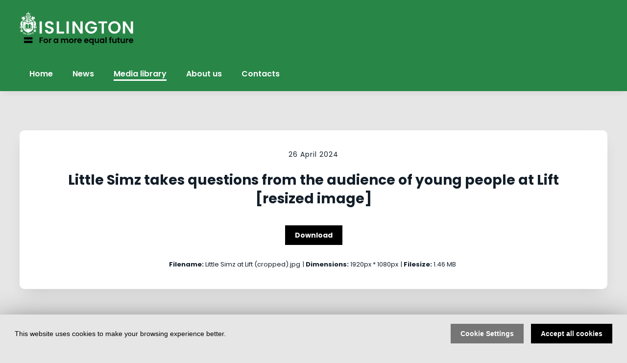

--- FILE ---
content_type: text/html; charset=utf-8
request_url: https://www.islington.media/resources/pwoka-1ogre-zjd3u-kygcl-180kc
body_size: 7068
content:

<!DOCTYPE html>
<!--
  Powered by PRgloo; providing powerful, fun to use software for communication professionals. www.prgloo.com
-->
<html class="has-js" lang="en-GB">
<head>
  <meta http-equiv="content-type" content="text/html; charset=UTF-8">
  <meta http-equiv="content-language" content="en-GB">
  <meta name="twitter:dnt" content="on">
  <title>Little Simz takes questions from the audience of young people at Lift [resized image] | Islington Council News</title>

<script src="/Content/Gloo/cookies?v=widfAwfWowBAKSfP9uZpJhP94b9dp1_NPxJhxnRF7Qo1"></script>

<script>
  var options = {
    lang: 'en-GB',
    locale: {
      'en-GB': {
        barMainText: "This website uses cookies to make your browsing experience better.",
        barLinkSetting: "Cookie Settings",
        barBtnAcceptAll: "Accept all cookies",
        learnMore: "Cookie and privacy policy",
        modalMainTitle: "Cookie settings",
        modalMainText: "Cookies are small text files which help websites to remember your preferences, keep track of the pages you browse and generally customise your experience of the site. They are created when you visit a site and are either stored on your computer to be activated when you visit that site again (persistent) or are deleted when you leave (temporary). They don&#39;t normally contain information which can personally identify you: they simply contain the URL of the website, the duration &amp; scope of the cookie and a random number. Please see below for the cookies used on this site and use the tools to switch them on or off.",
        modalBtnSave: "Save current settings",
        modalBtnAcceptAll: "Accept all cookies and close",
        modalAffectedSolutions: "Affected solutions:",
        off: "Off",
        on: "On"
      }
    },
    localeAnalytics: {
      'en-GB': {
        name: "Analytics Cookies",
        description: "Analytical cookies help us to improve our website by collecting and reporting information on how you use the site including popular pages."
      }
    },
    localeAnalyticsService: {
      'en-GB': {
        name: "Google Analytics"
      }
    },
    localeNecessary: {
      'en-GB': {
        name: "Strictly Necessary Cookies",
        description: "Some of our cookies are essential and parts of the site won&#39;t work without them. This includes recording your cookie storage preferences."
      }
    },
    localeSharing: {
      'en-GB': {
        name: "Sharing Service Cookies",
        description: "These are cookies set by &quot;AddThis&quot;, the service which allows you to share content on social media and other channels."
      }
    },
    localeSharingService: {
      'en-GB': {
        name: ''
      }
    },
    localeSocial: {
      'en-GB': {
        name: "Social Media Cookies",
        description: "These cookies are set by Facebook, X, or BlueSky, and without them, you will not be able to see our company feeds on the home page."
      }
    },
    localeSocialService: {
      'en-GB': {
        name: 'Facebook'
      }
    },
    policyUrl: 'https://www.islington.gov.uk/legal-information/cookies',
    sharing: false,
    social: true,
    theme: {
      barColor: '#e6e6e6',
      barTextColor: '#000',
      barMainButtonColor: '#000',
      barMainButtonTextColor: '#fff'
    }
  };
  gloo.cookieConsent(options);
</script>
<script>(function(w,d,s,l,i){w[l]=w[l]||[];w[l].push({'gtm.start':
new Date().getTime(),event:'gtm.js'});var f=d.getElementsByTagName(s)[0],
j=d.createElement(s),dl=l!='dataLayer'?'&l='+l:'';j.async=true;j.src=
'https://www.googletagmanager.com/gtm.js?id='+i+dl;f.parentNode.insertBefore(j,f);
})(window,document,'script','dataLayer','GTM-WC6QP3Q');</script>
<script>(function(w,d,s,l,i){w[l]=w[l]||[];w[l].push({'gtm.start':
new Date().getTime(),event:'gtm.js'});var f=d.getElementsByTagName(s)[0],
j=d.createElement(s),dl=l!='dataLayer'?'&l='+l:'';j.async=true;j.src=
'https://www.googletagmanager.com/gtm.js?id='+i+dl;f.parentNode.insertBefore(j,f);
})(window,document,'script','dataLayer','GTM-KQNTNW7');</script>

<script>
(function(i,s,o,g,r,a,m){i['GoogleAnalyticsObject']=r;i[r]=i[r]||function(){
(i[r].q=i[r].q||[]).push(arguments)},i[r].l=1*new Date();a=s.createElement(o),
m=s.getElementsByTagName(o)[0];a.async=1;a.src=g;m.parentNode.insertBefore(a,m)
})(window,document,'script','https://www.google-analytics.com/analytics.js','ga');
ga('create', 'UA-84473943-1', 'auto');
ga('send', 'pageview');
</script>


  <link rel="dns-prefetch" href="//cdn.prgloo.com" />
  <meta name="viewport" content="width=device-width, initial-scale=1.0">
  <meta name="application-name" content="Islington Council">
  <meta name="description" content="News from Islington Council" />
  <meta name="keywords" content="" />
  <meta name="robots" content="index, follow" />
  <meta name="copyright" content="2026 - Islington Council" />
  <meta name="generated" content="2026-01-11 02:18:56Z" />
  <meta name="version" content="3.4.2016.0" />
  <meta name="DC.date" scheme="W3CDTF" content="2026-01-11" />  
  <link type="application/rss+xml" rel="alternate" title="News from Islington Council" href="/feed/rss" />
  <link href="/Content/Gloo/css?v=jCrXO1l5q75u2KUfG-YVwZD_Y6M3QtHLkoGJAP_Jq001" rel="stylesheet"/>

  <link rel="shortcut icon" href="https://cdn.prgloo.com/web/IslingtonCncl/IslingtonFavicon.ico">
  <link rel="canonical" href="https://www.islington.media/resources/pwoka-1ogre-zjd3u-kygcl-180kc" />
  <meta property="og:site_name" content="Islington Council News" />
  <meta property="og:title" content="Little Simz takes questions from the audience of young people at Lift [resized image] | Islington Council News" />
  <meta property="og:description" content="News from Islington Council" />
  <meta property="og:url" content="https://www.islington.media/resources/pwoka-1ogre-zjd3u-kygcl-180kc" />
  <meta property="og:image" content="https://cdn.prgloo.com/media/f8014afe61314a139301308715eb0b49.jpg?width=968&amp;height=1452" />
  <meta property="og:type" content="website" />
  <meta name="twitter:card" content="summary" />
  <meta name="twitter:title" content="Little Simz takes questions from the audience of young people at Lift [resized image] | Islington Council News" />
  <meta name="twitter:description" content="News from Islington Council" />
  <meta name="twitter:url" content="https://www.islington.media/resources/pwoka-1ogre-zjd3u-kygcl-180kc" />
  <meta name="twitter:image" content="https://cdn.prgloo.com/media/f8014afe61314a139301308715eb0b49.jpg?width=968&amp;height=1452" />
  <style type="text/css">
    :root{--link-colour:#0a6cff;--link-hover-colour:#047cb4;--selection-bg:#41dc5d;--selection-text:#fff;--quote-accent-colour:#288647;--button-bg:#000;--button-hover-bg:#288647;--thumbnail-accent-colour:#288647;--nav-accent-colour:#fff}@charset "UTF-8";/* devanagari */@font-face{font-family:'Poppins';font-style:normal;font-weight:200;font-display:swap;src:url(https://prglooprodfontsuks.blob.core.windows.net/islington/pxiByp8kv8JHgFVrLFj_Z11lFc-K.woff2) format('woff2');unicode-range:U+0900-097F,U+1CD0-1CF9,U+200C-200D,U+20A8,U+20B9,U+25CC,U+A830-A839,U+A8E0-A8FF}/* latin-ext */@font-face{font-family:'Poppins';font-style:normal;font-weight:200;font-display:swap;src:url(https://prglooprodfontsuks.blob.core.windows.net/islington/pxiByp8kv8JHgFVrLFj_Z1JlFc-K.woff2) format('woff2');unicode-range:U+0100-02AF,U+1E00-1EFF,U+2020,U+20A0-20AB,U+20AD-20CF,U+2113,U+2C60-2C7F,U+A720-A7FF}/* latin */@font-face{font-family:'Poppins';font-style:normal;font-weight:200;font-display:swap;src:url(https://prglooprodfontsuks.blob.core.windows.net/islington/pxiByp8kv8JHgFVrLFj_Z1xlFQ.woff2) format('woff2');unicode-range:U+0000-00FF,U+0131,U+0152-0153,U+02BB-02BC,U+02C6,U+02DA,U+02DC,U+2000-206F,U+2074,U+20AC,U+2122,U+2191,U+2193,U+2212,U+2215,U+FEFF,U+FFFD}/* devanagari */@font-face{font-family:'Poppins';font-style:normal;font-weight:300;font-display:swap;src:url(https://prglooprodfontsuks.blob.core.windows.net/islington/pxiByp8kv8JHgFVrLDz8Z11lFc-K.woff2) format('woff2');unicode-range:U+0900-097F,U+1CD0-1CF9,U+200C-200D,U+20A8,U+20B9,U+25CC,U+A830-A839,U+A8E0-A8FF}/* latin-ext */@font-face{font-family:'Poppins';font-style:normal;font-weight:300;font-display:swap;src:url(https://prglooprodfontsuks.blob.core.windows.net/islington/pxiByp8kv8JHgFVrLDz8Z1JlFc-K.woff2) format('woff2');unicode-range:U+0100-02AF,U+1E00-1EFF,U+2020,U+20A0-20AB,U+20AD-20CF,U+2113,U+2C60-2C7F,U+A720-A7FF}/* latin */@font-face{font-family:'Poppins';font-style:normal;font-weight:300;font-display:swap;src:url(https://prglooprodfontsuks.blob.core.windows.net/islington/pxiByp8kv8JHgFVrLDz8Z1xlFQ.woff2) format('woff2');unicode-range:U+0000-00FF,U+0131,U+0152-0153,U+02BB-02BC,U+02C6,U+02DA,U+02DC,U+2000-206F,U+2074,U+20AC,U+2122,U+2191,U+2193,U+2212,U+2215,U+FEFF,U+FFFD}/* devanagari */@font-face{font-family:'Poppins';font-style:normal;font-weight:400;font-display:swap;src:url(https://prglooprodfontsuks.blob.core.windows.net/islington/pxiEyp8kv8JHgFVrJJbecmNE.woff2) format('woff2');unicode-range:U+0900-097F,U+1CD0-1CF9,U+200C-200D,U+20A8,U+20B9,U+25CC,U+A830-A839,U+A8E0-A8FF}/* latin-ext */@font-face{font-family:'Poppins';font-style:normal;font-weight:400;font-display:swap;src:url(https://prglooprodfontsuks.blob.core.windows.net/islington/pxiEyp8kv8JHgFVrJJnecmNE.woff2) format('woff2');unicode-range:U+0100-02AF,U+1E00-1EFF,U+2020,U+20A0-20AB,U+20AD-20CF,U+2113,U+2C60-2C7F,U+A720-A7FF}/* latin */@font-face{font-family:'Poppins';font-style:normal;font-weight:400;font-display:swap;src:url(https://prglooprodfontsuks.blob.core.windows.net/islington/pxiEyp8kv8JHgFVrJJfecg.woff2) format('woff2');unicode-range:U+0000-00FF,U+0131,U+0152-0153,U+02BB-02BC,U+02C6,U+02DA,U+02DC,U+2000-206F,U+2074,U+20AC,U+2122,U+2191,U+2193,U+2212,U+2215,U+FEFF,U+FFFD}/* devanagari */@font-face{font-family:'Poppins';font-style:normal;font-weight:500;font-display:swap;src:url(https://prglooprodfontsuks.blob.core.windows.net/islington/pxiByp8kv8JHgFVrLGT9Z11lFc-K.woff2) format('woff2');unicode-range:U+0900-097F,U+1CD0-1CF9,U+200C-200D,U+20A8,U+20B9,U+25CC,U+A830-A839,U+A8E0-A8FF}/* latin-ext */@font-face{font-family:'Poppins';font-style:normal;font-weight:500;font-display:swap;src:url(https://prglooprodfontsuks.blob.core.windows.net/islington/pxiByp8kv8JHgFVrLGT9Z1JlFc-K.woff2) format('woff2');unicode-range:U+0100-02AF,U+1E00-1EFF,U+2020,U+20A0-20AB,U+20AD-20CF,U+2113,U+2C60-2C7F,U+A720-A7FF}/* latin */@font-face{font-family:'Poppins';font-style:normal;font-weight:500;font-display:swap;src:url(https://prglooprodfontsuks.blob.core.windows.net/islington/pxiByp8kv8JHgFVrLGT9Z1xlFQ.woff2) format('woff2');unicode-range:U+0000-00FF,U+0131,U+0152-0153,U+02BB-02BC,U+02C6,U+02DA,U+02DC,U+2000-206F,U+2074,U+20AC,U+2122,U+2191,U+2193,U+2212,U+2215,U+FEFF,U+FFFD}/* devanagari */@font-face{font-family:'Poppins';font-style:normal;font-weight:600;font-display:swap;src:url(https://prglooprodfontsuks.blob.core.windows.net/islington/pxiByp8kv8JHgFVrLEj6Z11lFc-K.woff2) format('woff2');unicode-range:U+0900-097F,U+1CD0-1CF9,U+200C-200D,U+20A8,U+20B9,U+25CC,U+A830-A839,U+A8E0-A8FF}/* latin-ext */@font-face{font-family:'Poppins';font-style:normal;font-weight:600;font-display:swap;src:url(https://prglooprodfontsuks.blob.core.windows.net/islington/pxiByp8kv8JHgFVrLEj6Z1JlFc-K.woff2) format('woff2');unicode-range:U+0100-02AF,U+1E00-1EFF,U+2020,U+20A0-20AB,U+20AD-20CF,U+2113,U+2C60-2C7F,U+A720-A7FF}/* latin */@font-face{font-family:'Poppins';font-style:normal;font-weight:600;font-display:swap;src:url(https://prglooprodfontsuks.blob.core.windows.net/islington/pxiByp8kv8JHgFVrLEj6Z1xlFQ.woff2) format('woff2');unicode-range:U+0000-00FF,U+0131,U+0152-0153,U+02BB-02BC,U+02C6,U+02DA,U+02DC,U+2000-206F,U+2074,U+20AC,U+2122,U+2191,U+2193,U+2212,U+2215,U+FEFF,U+FFFD}/* devanagari */@font-face{font-family:'Poppins';font-style:normal;font-weight:700;font-display:swap;src:url(https://prglooprodfontsuks.blob.core.windows.net/islington/pxiByp8kv8JHgFVrLCz7Z11lFc-K.woff2) format('woff2');unicode-range:U+0900-097F,U+1CD0-1CF9,U+200C-200D,U+20A8,U+20B9,U+25CC,U+A830-A839,U+A8E0-A8FF}/* latin-ext */@font-face{font-family:'Poppins';font-style:normal;font-weight:700;font-display:swap;src:url(https://prglooprodfontsuks.blob.core.windows.net/islington/pxiByp8kv8JHgFVrLCz7Z1JlFc-K.woff2) format('woff2');unicode-range:U+0100-02AF,U+1E00-1EFF,U+2020,U+20A0-20AB,U+20AD-20CF,U+2113,U+2C60-2C7F,U+A720-A7FF}/* latin */@font-face{font-family:'Poppins';font-style:normal;font-weight:700;font-display:swap;src:url(https://prglooprodfontsuks.blob.core.windows.net/islington/pxiByp8kv8JHgFVrLCz7Z1xlFQ.woff2) format('woff2');unicode-range:U+0000-00FF,U+0131,U+0152-0153,U+02BB-02BC,U+02C6,U+02DA,U+02DC,U+2000-206F,U+2074,U+20AC,U+2122,U+2191,U+2193,U+2212,U+2215,U+FEFF,U+FFFD}/* devanagari */@font-face{font-family:'Poppins';font-style:normal;font-weight:800;font-display:swap;src:url(https://prglooprodfontsuks.blob.core.windows.net/islington/pxiByp8kv8JHgFVrLDD4Z11lFc-K.woff2) format('woff2');unicode-range:U+0900-097F,U+1CD0-1CF9,U+200C-200D,U+20A8,U+20B9,U+25CC,U+A830-A839,U+A8E0-A8FF}/* latin-ext */@font-face{font-family:'Poppins';font-style:normal;font-weight:800;font-display:swap;src:url(https://prglooprodfontsuks.blob.core.windows.net/islington/pxiByp8kv8JHgFVrLDD4Z1JlFc-K.woff2) format('woff2');unicode-range:U+0100-02AF,U+1E00-1EFF,U+2020,U+20A0-20AB,U+20AD-20CF,U+2113,U+2C60-2C7F,U+A720-A7FF}/* latin */@font-face{font-family:'Poppins';font-style:normal;font-weight:800;font-display:swap;src:url(https://prglooprodfontsuks.blob.core.windows.net/islington/pxiByp8kv8JHgFVrLDD4Z1xlFQ.woff2) format('woff2');unicode-range:U+0000-00FF,U+0131,U+0152-0153,U+02BB-02BC,U+02C6,U+02DA,U+02DC,U+2000-206F,U+2074,U+20AC,U+2122,U+2191,U+2193,U+2212,U+2215,U+FEFF,U+FFFD}:root{--body-bg:#e6e6e6;--font-family:'Poppins',sans-serif;--focus-colour:#e6e6e6;--footer-bg:#000;--footer-link-colour:#fff;--footer-link-hover-colour:#0a6cff;--footer-text-colour:#fff;--webkit-flex:0 0 auto;--header-bg:#288647;--navbar-bg:#288647;--nav-text-colour:#fff;--button-bg:#000;--card-border-radius:10px;--card-title-hover-colour:#288647;--tag-bg:#e6e6e6;--tag-hover-bg:#000;--tag-text-colour:#000;--tag-hover-text-colour:#fff;--button-border-radius:0;--tag-border-radius:0;--pagination-bg:#959595}.navigation__item:last-of-type{display:none}.card__date{text-transform:none}.carousel .card__title{font-size:28px;line-height:1.5}.carousel .card__summary{max-height:104px}.card__summary{max-height:104px;font-size:17px;line-height:1.5}.footer__logo-image{max-height:73px}.footer__grid--v{grid-gap:10px;justify-items:left;padding:32px 0 64px}.footer__text,.footer__meta{text-align:left}.footer__logo{margin-bottom:20px}.footer__social{margin-top:26px}.social-links__icon{font-size:35px}.social-links__list{grid-gap:60px}.header__logo{height:68px;-webkit-justify-content:left;-ms-justify-content:left;justify-content:left}.header--h2{font-size:32px;line-height:48px}.navigation{-webkit-justify-content:left;-ms-justify-content:left;justify-content:left}.navigation__text{padding:0 20px 0 20px}.navigation__link{font-size:16px;font-weight:600}.header{padding:24px 0}a:focus,.card__link:focus,.carousel__image-container a:focus img,.social-links__group:focus,.social-links__link:focus span,.website-picker:focus,.button:focus,.input:focus,.slick-prev:focus-visible,.slick-next:focus-visible,.slick-autoplay-toggle-button:focus-visible,.twitter-timeline:focus .twitter-timeline__text{box-shadow:0 0 0 2px #fff;outline:#000 dashed 2px;outline-offset:0}.social-links__item:focus-visible,.social-links__link:focus,.social-links__link:focus-visible,.social-links__link span:focus-visible{outline:none}.card__link:focus,.carousel__image-container a:focus img{outline-offset:-2px}.social-links__icon{display:inline-block;height:56px;width:56px;overflow:hidden;position:relative}.social-links__link:hover span::before{top:-56px}.social-links__icon::before{position:relative}.footer .icon-facebook::before{content:url(https://prglooprodfontsuks.blob.core.windows.net/islington/facebook.svg)}.footer .icon-twitter::before{content:url(https://prglooprodfontsuks.blob.core.windows.net/islington/X.svg)}.footer .icon-youtube::before{content:url(https://prglooprodfontsuks.blob.core.windows.net/islington/Youtube.svg)}.footer .icon-instagram::before{content:url(https://prglooprodfontsuks.blob.core.windows.net/islington/instagram.svg)}.footer .icon-linkedin::before{content:url(https://prglooprodfontsuks.blob.core.windows.net/islington/LinkedIn.svg)}.footer .icon-email::before{content:url(https://prglooprodfontsuks.blob.core.windows.net/islington/emailgranicus.svg)}.footer .icon-islingtonlife::before{content:url(https://prglooprodfontsuks.blob.core.windows.net/islington/ilpurple.svg)}@media (max-width:650px){.social-links__icon{height:36px;width:36px}.social-links__list{grid-gap:50px;grid-auto-columns:0}.social-links__link:hover span::before{top:-36px}}.story__body,.article .card{font-size:19px;line-height:1.5}.story__summary{font-size:25px;line-height:1.5}.story__title{font-size:48px;line-height:1.5}@media (max-width:959px){.story__title{font-size:34px;line-height:1.5}}.wrapper--content{grid-gap:60px}.input--search{border:1px solid #000}.input--search::placeholder{color:#000;opacity:1}#cconsent-bar{box-shadow:0 30px 70px rgba(0,0,0,1)}#cconsent-bar a.ccb__edit{padding:12px 20px;background-color:#767676;color:#fff;text-decoration:none;font-weight:600;border-radius:0}#cconsent-bar a.ccb__edit:hover{background-color:#288647}#cconsent-bar button.consent-give:hover{background-color:#288647}.pagination li{border:2px solid #000;border-radius:24px}#cconsent-bar a.ccb__edit,.card__action,.widget-link.button{border-radius:0}#cconsent-bar .consent-give{border-radius:0}.card:not(.gloo-facebook-feed,.gloo-twitter-feed),.tag__link,.story__hero,.card__thumbnail,.input--search,.search__submit,.carousel{border-radius:0}.gloo-facebook-feed,.gloo-twitter-feed{border-radius:20px}.story__date{text-transform:none}.resource__date{text-transform:none}.widget-link.button a{padding:.9em 1.65em;line-height:1.3em;font-size:1.125rem}.navigation__text{padding:0}@media (min-width:960px){.navigation__link{padding:0 20px 0 20px}.navigation__text:before{bottom:21px}}.search__label{display:block}.search__submit{height:70px;top:auto;bottom:0}@media (max-width:649px){.search__submit{height:55px}}.social-widgets .card,.card.gloo-twitter-feed,.card.gloo-bluesky-feed,.card.gloo-facebook-feed{border-radius:12px}
  </style>

</head>
<body class="pg-resources">
  <div class="frame">
<noscript><iframe src="https://www.googletagmanager.com/ns.html?id=GTM-WC6QP3Q"
height="0" width="0" style="display:none;visibility:hidden"></iframe></noscript>
<noscript><iframe src="https://www.googletagmanager.com/ns.html?id=GTM-KQNTNW7"
height="0" width="0" style="display:none;visibility:hidden"></iframe></noscript>


    <header class="header" role="banner">
      <div class="wrapper">
        <a class="skip-link" href='#body-content'>Skip to content</a>
<div class="header__logo">
  <a class="header__logo-link" href="https://www.islington.gov.uk">
    <img class="header__logo-image" src="https://cdn.prgloo.com/web/IslingtonCncl/logo.png" alt="Islington Council">
  </a>
</div>
      </div>
      <button class="menu-btn" aria-label="Navigation Menu" aria-haspopup="true" aria-expanded="false">
        <span></span>
      </button>
    </header>



    <nav class="navbar" role="navigation">
      <div class="wrapper">
<div class="navigation">
  <ul class="navigation__list">
        <li class="navigation__item ">
          <a class="navigation__link" href="/" >
            <span class="navigation__text">
              Home
            </span>
          </a>
        </li>
        <li class="navigation__item ">
          <a class="navigation__link" href="/news" >
            <span class="navigation__text">
              News
            </span>
          </a>
        </li>
        <li class="navigation__item selected">
          <a class="navigation__link" href="/resources" aria-current=page>
            <span class="navigation__text">
              Media library
            </span>
          </a>
        </li>
        <li class="navigation__item ">
          <a class="navigation__link" href="/about-us" >
            <span class="navigation__text">
              About us
            </span>
          </a>
        </li>
        <li class="navigation__item ">
          <a class="navigation__link" href="/contacts" >
            <span class="navigation__text">
              Contacts
            </span>
          </a>
        </li>
        <li class="navigation__item ">
          <a class="navigation__link" href="/accessibility" >
            <span class="navigation__text">
              Accessibility
            </span>
          </a>
        </li>

  </ul>
</div>
      </div>
    </nav>

    <main id="body-content" class="main-content" role="main" aria-label="Little Simz takes questions from the audience of young people at Lift [resized image] | Islington Council News page main content area">
      


<div class="wrapper wrapper--content">

    <div class="card resource" role="region" aria-label="Little Simz takes questions from the audience of young people at Lift [resized image] info">
      <div class="card__body card__body--resource">
            <time class="resource__date">26 April 2024</time>

          <h1 class="resource__title">Little Simz takes questions from the audience of young people at Lift [resized image]</h1>

          



                      <button class="button resource__button" onclick="document.location='https://cdn.prgloo.com/media/download/f8014afe61314a139301308715eb0b49'" aria-label="Download Little Simz takes questions from the audience of young people at Lift [resized image]">Download</button>
            <div class="resource__meta">
              <div class="resource__meta-item"><label class="resource__meta-label">Filename:</label> Little Simz at Lift (cropped).jpg</div>
              <div class="resource__meta-item">| <label class="resource__meta-label">Dimensions:</label> 1920px * 1080px</div>
              <div class="resource__meta-item">| <label class="resource__meta-label">Filesize:</label> 1.46 MB</div>
            </div>
      </div>
    </div>

      <figure class="card resource-preview" role="region" aria-label="Little Simz takes questions from the audience of young people at Lift [resized image] preview">
        <img src="https://cdn.prgloo.com/media/f8014afe61314a139301308715eb0b49.jpg?width=1200&height=1800" alt="Little Simz takes questions from the audience of young people at Lift [resized image]">
      </figure>

</div>


    </main>

    <footer class="footer" role="contentinfo">
      <div class="wrapper">
        <div class="footer__grid footer__grid--v">

    <div class="footer__logo">
      <a class="footer__logo-link" href="https://www.islington.gov.uk" target="gloo" title="Islington Council">
        <img class="footer__logo-image" src="https://cdn.prgloo.com/web/IslingtonCncl/IslingtonLogoFooter.png" alt="Islington Council" />
      </a>
    </div>


<div class="widget-link">
  <a href="https://www.islington.media/accessibility/accessibility-statement" target="" rel="noopener noreferrer" title="Accessibility">Accessibility</a>
</div>

<div class="widget-link">
  <a href="https://www.islington.gov.uk/contact" target="_blank" rel="noopener noreferrer" title="Contact us">Contact us</a>
</div>

<div class="widget-link">
  <a href="https://www.islington.gov.uk/legal" target="_blank" rel="noopener noreferrer" title="Legal information">Legal information</a>
</div>

<div class="widget-link">
  <a href="https://www.islington.gov.uk/dataprotection" target="_blank" rel="noopener noreferrer" title="Data protection">Data protection</a>
</div>

<div class="widget-link">
  <a href="https://www.islington.gov.uk/privacy" target="gloo" rel="noopener noreferrer" title="Privacy">Privacy</a>
</div>
  <div class="footer__social social-links">
    <ul class="social-links__list">

  <li class="social-links__item facebook">
    <a class="social-links__link" href="https://facebook.com/IslingtonBC" target="gloo" title="Facebook" aria-label="Facebook">
      <span class="social-links__icon icon-facebook"></span>
      <span class="social-links__title">Facebook</span>
    </a>
  </li>
  <li class="social-links__item twitter">
    <a class="social-links__link" href="https://x.com/IslingtonBC" target="gloo" title="Twitter" aria-label="Twitter">
      <span class="social-links__icon icon-twitter"></span>
      <span class="social-links__title">Twitter</span>
    </a>
  </li>
  <li class="social-links__item youtube">
    <a class="social-links__link" href="http://www.youtube.com/user/IslingtonTube" target="gloo" title="YouTube" aria-label="YouTube">
      <span class="social-links__icon icon-youtube"></span>
      <span class="social-links__title">YouTube</span>
    </a>
  </li>
  <li class="social-links__item instagram">
    <a class="social-links__link" href="https://www.instagram.com/islingtonlife" target="gloo" title="Instagram" aria-label="Instagram">
      <span class="social-links__icon icon-instagram"></span>
      <span class="social-links__title">Instagram</span>
    </a>
  </li>
  <li class="social-links__item linkedin">
    <a class="social-links__link" href="https://www.linkedin.com/company/islington-council" target="gloo" title="LinkedIn" aria-label="LinkedIn">
      <span class="social-links__icon icon-linkedin"></span>
      <span class="social-links__title">LinkedIn</span>
    </a>
  </li>
  <li class="social-links__item email">
    <a class="social-links__link" href="https://public.govdelivery.com/accounts/UKISLINGTON/subscriber/new?qsp=UKISLINGTON_2" target="gloo" title="Email" aria-label="Email">
      <span class="social-links__icon icon-email"></span>
      <span class="social-links__title">Email</span>
    </a>
  </li>
  <li class="social-links__item islingtonlife">
    <a class="social-links__link" href="http://islingtonlife.london/" target="gloo" title="RSS" aria-label="RSS">
      <span class="social-links__icon icon-islingtonlife"></span>
      <span class="social-links__title">RSS</span>
    </a>
  </li>
    </ul>
  </div>


          <div class="footer__meta">
                <p class="footer__cookiesettings"><a class="ccb__edit" href="#cc_target">Cookie Settings</a></p>

            <p class="footer__copyright">&copy; 2026 Islington Council</p>
            <p class="footer__gloo">Powered by <a href="https://onclusive.com/what-we-do/pr-comms-tools/">Onclusive PR Manager</a>™</p>
          </div>

        </div>
      </div>
    </footer>

    <script src="/Content/Gloo/js?v=yEZBPaA4VQ79CQCR6X9fr1D80hX_EUqUMlN4z4ENVGo1"></script>

    <script src="/Content/Shared/slick.min.js"></script>

      <script async src="https://platform.twitter.com/widgets.js" charset="utf-8"></script>

  </div>
</body>
</html>

--- FILE ---
content_type: image/svg+xml
request_url: https://prglooprodfontsuks.blob.core.windows.net/islington/X.svg
body_size: 1409
content:
<?xml version="1.0" encoding="utf-8"?>
<!-- Generator: Adobe Illustrator 27.9.0, SVG Export Plug-In . SVG Version: 6.00 Build 0)  -->
<svg version="1.1" id="Layer_1" xmlns="http://www.w3.org/2000/svg" xmlns:xlink="http://www.w3.org/1999/xlink" x="0px" y="0px"
	 viewBox="0 0 56 112" style="enable-background:new 0 0 56 112;" xml:space="preserve">
<style type="text/css">
	.st0{fill:#FFFFFF;}
</style>
<path d="M56,84c0,15.5-12.5,28-28,28S0,99.5,0,84s12.5-28,28-28S56,68.5,56,84"/>
<path class="st0" d="M30.930632,81.589508l11.467737-13.330322h-2.717484l-9.957439,11.574532L21.77047,68.259186h-9.172816
	l12.02646,17.502739l-12.02646,13.978889h2.717642l10.515311-12.223099l8.398924,12.223099h9.172817L30.929964,81.589508H30.930632z
	 M27.208447,85.91613l-1.218529-1.742882l-9.695419-13.868263h4.174139l7.824314,11.192131l1.218533,1.742882l10.170679,14.548058
	H35.50803l-8.299583-11.871262V85.91613z"/>
<path class="st0" d="M56,28c0,15.5-12.5,28-28,28S0,43.5,0,28S12.5,0,28,0S56,12.5,56,28"/>
<path d="M30.930632,25.589508l11.467737-13.330321h-2.717484l-9.957439,11.574531L21.77047,12.259187h-9.172816l12.02646,17.502739
	l-12.02646,13.978889h2.717642l10.515311-12.223097l8.398924,12.223097h9.172817L30.929964,25.589508H30.930632z
	 M27.208447,29.916128l-1.218529-1.742876l-9.695419-13.868264h4.174139l7.824314,11.19213l1.218533,1.742878l10.170679,14.548056
	H35.50803l-8.299583-11.871256V29.916128z"/>
</svg>


--- FILE ---
content_type: image/svg+xml
request_url: https://prglooprodfontsuks.blob.core.windows.net/islington/ilpurple.svg
body_size: 942
content:
<?xml version="1.0" encoding="utf-8"?>
<!-- Generator: Adobe Illustrator 26.3.1, SVG Export Plug-In . SVG Version: 6.00 Build 0)  -->
<svg version="1.1" id="Layer_1" xmlns="http://www.w3.org/2000/svg" xmlns:xlink="http://www.w3.org/1999/xlink" x="0px" y="0px"
	 viewBox="0 0 56 112" style="enable-background:new 0 0 56 112;" xml:space="preserve">
<style type="text/css">
	.st0{fill:#FFFFFF;}
	.st1{fill:#59358B;}
</style>
<g>
	<path class="st0" d="M56,84c0,15.5-12.5,28-28,28S0,99.5,0,84s12.5-28,28-28S56,68.5,56,84"/>
	<rect x="17.5" y="67.9" class="st1" width="5.3" height="20.4"/>
	<polygon class="st1" points="43.4,98.4 30.7,98.4 30.7,76 36,76 36,93.1 43.4,93.1 	"/>
</g>
<g>
	<path class="st1" d="M56,28c0,15.5-12.5,28-28,28S0,43.5,0,28S12.5,0,28,0C43.5,0,56,12.5,56,28"/>
	<rect x="17.5" y="11.9" class="st0" width="5.3" height="20.4"/>
	<polygon class="st0" points="43.4,42.4 30.7,42.4 30.7,20 36,20 36,37.1 43.4,37.1 	"/>
</g>
</svg>


--- FILE ---
content_type: image/svg+xml
request_url: https://prglooprodfontsuks.blob.core.windows.net/islington/LinkedIn.svg
body_size: 1978
content:
<?xml version="1.0" encoding="utf-8"?>
<!-- Generator: Adobe Illustrator 26.3.1, SVG Export Plug-In . SVG Version: 6.00 Build 0)  -->
<svg version="1.1" id="Layer_1" xmlns="http://www.w3.org/2000/svg" xmlns:xlink="http://www.w3.org/1999/xlink" x="0px" y="0px"
	 viewBox="0 0 56 112" style="enable-background:new 0 0 56 112;" xml:space="preserve">
<style type="text/css">
	.st0{fill:#2867B2;}
	.st1{fill:#FFFFFF;}
</style>
<g>
	<path class="st0" d="M56,84c0,15.5-12.5,28-28,28S0,99.5,0,84s12.5-28,28-28C43.5,56,56,68.5,56,84"/>
	<path class="st1" d="M43.9,70.4c0-0.1,0-0.2,0-0.4c-0.2-1.1-1.1-1.9-2.3-1.9c-4.5,0-9,0-13.5,0H17.7c-1.1,0-2.2,0-3.3,0
		c-1.3,0-2.3,1-2.3,2.3c0,9,0,18.1,0,27.1c0,0.2,0,0.5,0.1,0.7c0.3,1,1.1,1.6,2.3,1.6c9,0,18,0,26.9,0c0.1,0,0.2,0,0.2,0
		c1.2,0,2.2-1,2.2-2.2C43.9,88.5,43.9,79.5,43.9,70.4"/>
	<g>
		<g>
			<path class="st0" d="M16.8,80.1h4.8v15.3h-4.8V80.1z M19.2,72.4c1.5,0,2.8,1.2,2.8,2.8c0,1.5-1.2,2.8-2.8,2.8
				c-1.5,0-2.8-1.2-2.8-2.8C16.4,73.7,17.6,72.4,19.2,72.4"/>
		</g>
		<g>
			<path class="st0" d="M24.5,80.1h4.6v2.1h0.1c0.6-1.2,2.2-2.5,4.5-2.5c4.8,0,5.7,3.2,5.7,7.3v8.4h-4.8v-7.5c0-1.8,0-4.1-2.5-4.1
				s-2.9,1.9-2.9,3.9v7.6h-4.8V80.1H24.5z"/>
		</g>
	</g>
</g>
<g>
	<path class="st1" d="M56,28c0,15.5-12.5,28-28,28S0,43.5,0,28S12.5,0,28,0C43.5,0,56,12.5,56,28"/>
	<path d="M43.9,14.4c0-0.1,0-0.2,0-0.4c-0.2-1.1-1.1-1.9-2.3-1.9c-4.5,0-9,0-13.5,0H17.7c-1.1,0-2.2,0-3.3,0c-1.3,0-2.3,1-2.3,2.3
		c0,9,0,18.1,0,27.1c0,0.2,0,0.5,0.1,0.7c0.3,1,1.1,1.6,2.3,1.6c9,0,18,0,26.9,0c0.1,0,0.2,0,0.2,0c1.2,0,2.2-1,2.2-2.2
		C43.9,32.5,43.9,23.5,43.9,14.4"/>
	<g>
		<g>
			<path class="st1" d="M16.8,24.1h4.8v15.3h-4.8V24.1z M19.2,16.4c1.5,0,2.8,1.2,2.8,2.8c0,1.5-1.2,2.8-2.8,2.8
				c-1.5,0-2.8-1.2-2.8-2.8C16.4,17.7,17.6,16.4,19.2,16.4"/>
		</g>
		<g>
			<path class="st1" d="M24.5,24.1h4.6v2.1h0.1c0.6-1.2,2.2-2.5,4.5-2.5c4.8,0,5.7,3.2,5.7,7.3v8.4h-4.8v-7.5c0-1.8,0-4.1-2.5-4.1
				s-2.9,1.9-2.9,3.9v7.6h-4.8V24.1H24.5z"/>
		</g>
	</g>
</g>
</svg>


--- FILE ---
content_type: image/svg+xml
request_url: https://prglooprodfontsuks.blob.core.windows.net/islington/facebook.svg
body_size: 1493
content:
<?xml version="1.0" encoding="utf-8"?>
<!-- Generator: Adobe Illustrator 26.3.1, SVG Export Plug-In . SVG Version: 6.00 Build 0)  -->
<svg version="1.1" id="Layer_1" xmlns="http://www.w3.org/2000/svg" xmlns:xlink="http://www.w3.org/1999/xlink" x="0px" y="0px"
	 viewBox="0 0 56 112" style="enable-background:new 0 0 56 112;" xml:space="preserve">
<style type="text/css">
	.st0{fill:#FFFFFF;}
	.st1{fill:#4267B2;}
</style>
<g>
	<path d="M39,36.2l1.2-8.1h-7.8v-5.3c0-2.2,1.1-4.4,4.6-4.4h3.5v-6.9c0,0-3.2-0.6-6.3-0.6c-6.4,0-10.6,3.9-10.6,11v6.2h-7.1v8.1h7.1
		v19.4c1.4,0.2,2.9,0.3,4.4,0.3s3-0.1,4.5-0.4V36.2H39z"/>
	<path class="st0" d="M56,28C55.9,13,44.3,0.8,29.7,0c-0.1,0-0.1,0-0.2,0c-0.5,0-1,0-1.4,0s-1,0-1.4,0c-0.1,0-0.1,0-0.2,0
		C11.7,0.8,0.1,13,0,28c0,13.9,10.3,25.4,23.6,27.6V36.2h-7.1v-8.1h7.1v-6.2c0-7.1,4.2-11,10.6-11c3.1,0,6.3,0.6,6.3,0.6v6.9H37
		c-3.5,0-4.6,2.2-4.6,4.4v5.3h7.8L39,36.2h-6.5v19.3C45.8,53.4,55.9,41.9,56,28z"/>
</g>
<g>
	<path class="st0" d="M39,92.3l1.2-8.1h-7.8v-5.3c0-2.2,1.1-4.4,4.6-4.4h3.5v-6.9c0,0-3.2-0.6-6.3-0.6c-6.4,0-10.6,3.9-10.6,11v6.2
		h-7.1v8.1h7.1v19.4c1.4,0.2,2.9,0.3,4.4,0.3s3-0.1,4.5-0.4V92.3H39z"/>
	<path class="st1" d="M56,84.1c-0.1-15-11.7-27.2-26.3-28c-0.1,0-0.1,0-0.2,0c-0.5,0-1,0-1.4,0s-1,0-1.4,0c-0.1,0-0.1,0-0.2,0
		c-14.8,0.8-26.4,13-26.5,28c0,13.9,10.3,25.4,23.6,27.6V92.3h-7.1v-8.1h7.1V78c0-7.1,4.2-11,10.6-11c3.1,0,6.3,0.6,6.3,0.6v6.9H37
		c-3.5,0-4.6,2.2-4.6,4.4v5.3h7.8L39,92.3h-6.5v19.3C45.8,109.5,55.9,98,56,84.1z"/>
</g>
</svg>


--- FILE ---
content_type: image/svg+xml
request_url: https://prglooprodfontsuks.blob.core.windows.net/islington/emailgranicus.svg
body_size: 1938
content:
<?xml version="1.0" encoding="utf-8"?>
<!-- Generator: Adobe Illustrator 26.3.1, SVG Export Plug-In . SVG Version: 6.00 Build 0)  -->
<svg version="1.1" id="Layer_1" xmlns="http://www.w3.org/2000/svg" xmlns:xlink="http://www.w3.org/1999/xlink" x="0px" y="0px"
	 viewBox="0 0 56 112" style="enable-background:new 0 0 56 112;" xml:space="preserve">
<style type="text/css">
	.st0{fill:#FFFFFF;}
	.st1{fill:#288647;}
</style>
<g>
	<path class="st0" d="M56,84c0,15.5-12.5,28-28,28S0,99.5,0,84s12.5-28,28-28C43.5,56,56,68.5,56,84"/>
	<g>
		<path class="st1" d="M40.2,72.7H15.9c-1.6,0-2.9,1.3-2.9,2.9V94c0,1.6,1.3,2.9,2.9,2.9h24.3c1.6,0,2.9-1.3,2.9-2.9V75.6
			C43.1,74,41.8,72.7,40.2,72.7z"/>
		<path class="st0" d="M40.2,77.6c-0.4-0.4-1-0.4-1.4-0.1L28.1,86l-10.5-8.5c-0.5-0.4-1.1-0.3-1.4,0.1c-0.4,0.5-0.3,1.1,0.1,1.4
			l7.2,5.9l-6.3,5.6c-0.4,0.4-0.5,1-0.1,1.4c0.2,0.2,0.4,0.3,0.7,0.3c0.2,0,0.5-0.1,0.6-0.3l6.7-5.8l2.9,2.4l3.1-2.4l6.6,5.9
			c0.1,0.1,0.4,0.2,0.6,0.2c0.2,0,0.5-0.1,0.8-0.3c0.3-0.4,0.3-1-0.1-1.4l-6.4-5.6l7.5-5.9C40.5,78.6,40.5,78,40.2,77.6z"/>
	</g>
</g>
<g>
	<path class="st1" d="M56,28c0,15.5-12.5,28-28,28S0,43.5,0,28S12.5,0,28,0C43.5,0,56,12.5,56,28"/>
	<path class="st0" d="M40.2,40.9H15.9c-1.6,0-2.9-1.3-2.9-2.9V19.6c0-1.6,1.3-2.9,2.9-2.9h24.3c1.6,0,2.9,1.3,2.9,2.9V38
		C43.1,39.6,41.8,40.9,40.2,40.9 M15.9,18.6c-0.5,0-1,0.4-1,1V38c0,0.5,0.4,1,1,1h24.3c0.5,0,1-0.4,1-1V19.6c0-0.5-0.4-1-1-1H15.9z"
		/>
	<path class="st0" d="M28,32.5L16.3,23c-0.4-0.3-0.5-0.9-0.1-1.4c0.3-0.4,0.9-0.5,1.4-0.1L28.1,30l10.7-8.5c0.4-0.3,1-0.3,1.4,0.1
		c0.3,0.4,0.3,1-0.1,1.4L28,32.5z"/>
	<path class="st0" d="M17.8,36.2c-0.3,0-0.5-0.1-0.7-0.3c-0.4-0.4-0.3-1,0.1-1.4l7.2-6.4c0.4-0.4,1-0.3,1.4,0.1s0.3,1-0.1,1.4
		l-7.3,6.3C18.3,36.1,18,36.2,17.8,36.2"/>
	<path class="st0" d="M38.3,36.2c-0.2,0-0.5-0.1-0.6-0.2l-7.2-6.4c-0.4-0.4-0.4-1-0.1-1.4c0.4-0.4,1-0.4,1.4-0.1l7.2,6.4
		c0.4,0.4,0.4,1,0.1,1.4C38.8,36.1,38.5,36.2,38.3,36.2"/>
</g>
</svg>


--- FILE ---
content_type: image/svg+xml
request_url: https://prglooprodfontsuks.blob.core.windows.net/islington/instagram.svg
body_size: 3382
content:
<?xml version="1.0" encoding="utf-8"?>
<!-- Generator: Adobe Illustrator 26.3.1, SVG Export Plug-In . SVG Version: 6.00 Build 0)  -->
<svg version="1.1" id="Layer_1" xmlns="http://www.w3.org/2000/svg" xmlns:xlink="http://www.w3.org/1999/xlink" x="0px" y="0px"
	 viewBox="0 0 56 112" style="enable-background:new 0 0 56 112;" xml:space="preserve">
<style type="text/css">
	.st0{fill:#FFFFFF;}
	.st1{fill:#D12EA0;}
</style>
<g>
	<path class="st0" d="M56,28c0,15.5-12.5,28-28,28S0,43.5,0,28S12.5,0,28,0C43.5,0,56,12.5,56,28"/>
	<path d="M28,14.6c4.4,0,4.9,0,6.6,0.1c1.6,0.1,2.5,0.3,3,0.6c0.8,0.3,1.3,0.7,1.9,1.2c0.6,0.6,0.9,1.1,1.2,1.9
		c0.2,0.6,0.5,1.4,0.6,3c0.1,1.7,0.1,2.2,0.1,6.6s0,4.9-0.1,6.6c-0.1,1.6-0.3,2.5-0.6,3c-0.3,0.8-0.7,1.3-1.2,1.9
		c-0.6,0.6-1.1,0.9-1.9,1.2c-0.6,0.2-1.4,0.5-3,0.6c-1.7,0.1-2.2,0.1-6.6,0.1s-4.9,0-6.6-0.1c-1.6-0.1-2.5-0.3-3-0.6
		c-0.8-0.3-1.3-0.7-1.9-1.2c-0.6-0.6-0.9-1.1-1.2-1.9c-0.2-0.6-0.5-1.4-0.6-3c-0.1-1.7-0.1-2.2-0.1-6.6s0-4.9,0.1-6.6
		c0.1-1.6,0.3-2.5,0.6-3c0.3-0.8,0.7-1.3,1.2-1.9c0.6-0.6,1.1-0.9,1.9-1.2c0.6-0.2,1.4-0.5,3-0.6C23.2,14.6,23.7,14.6,28,14.6
		 M28,11.6c-4.4,0-5,0-6.8,0.1c-1.7,0.1-2.9,0.4-4,0.8c-1.1,0.4-2,1-2.9,1.9s-1.5,1.8-1.9,2.9c-0.4,1-0.7,2.2-0.8,4
		c-0.1,1.7-0.1,2.3-0.1,6.7s0,5,0.1,6.8c0.1,1.7,0.4,2.9,0.8,4c0.4,1.1,1,2,1.9,2.9s1.8,1.5,2.9,1.9c1,0.4,2.2,0.7,4,0.8
		c1.7,0.1,2.3,0.1,6.8,0.1c4.4,0,5,0,6.8-0.1c1.7-0.1,2.9-0.4,4-0.8c1.1-0.4,2-1,2.9-1.9s1.5-1.8,1.9-2.9c0.4-1,0.7-2.2,0.8-4
		c0.1-1.7,0.1-2.3,0.1-6.8c0-4.4,0-5-0.1-6.7s-0.4-2.9-0.8-4c-0.4-1.1-1-2-1.9-2.9s-1.8-1.5-2.9-1.9c-1-0.4-2.2-0.7-4-0.8
		C33,11.7,32.5,11.6,28,11.6"/>
	<path d="M28,19.6c-4.6,0-8.4,3.8-8.4,8.4s3.8,8.4,8.4,8.4s8.4-3.8,8.4-8.4S32.7,19.6,28,19.6 M28,33.5c-3,0-5.5-2.4-5.5-5.5
		c0-3,2.4-5.5,5.5-5.5c3,0,5.5,2.4,5.5,5.5C33.5,31,31.1,33.5,28,33.5"/>
	<path d="M38.7,19.3c0,1.1-0.9,2-2,2s-2-0.9-2-2s0.9-2,2-2C37.9,17.3,38.7,18.2,38.7,19.3"/>
</g>
<g>
	<path class="st1" d="M56,84c0,15.5-12.5,28-28,28S0,99.5,0,84s12.5-28,28-28S56,68.5,56,84"/>
	<path class="st0" d="M28,70.6c4.4,0,4.9,0,6.6,0.1c1.6,0.1,2.5,0.3,3,0.6c0.8,0.3,1.3,0.7,1.9,1.2c0.6,0.6,0.9,1.1,1.2,1.9
		c0.2,0.6,0.5,1.4,0.6,3c0.1,1.7,0.1,2.2,0.1,6.6s0,4.9-0.1,6.6c-0.1,1.6-0.3,2.5-0.6,3c-0.3,0.8-0.7,1.3-1.2,1.9
		c-0.6,0.6-1.1,0.9-1.9,1.2c-0.6,0.2-1.4,0.5-3,0.6c-1.7,0.1-2.2,0.1-6.6,0.1s-4.9,0-6.6-0.1c-1.6-0.1-2.5-0.3-3-0.6
		c-0.8-0.3-1.3-0.7-1.9-1.2c-0.6-0.6-0.9-1.1-1.2-1.9c-0.2-0.6-0.5-1.4-0.6-3c-0.1-1.7-0.1-2.2-0.1-6.6s0-4.9,0.1-6.6
		c0.1-1.6,0.3-2.5,0.6-3c0.3-0.8,0.7-1.3,1.2-1.9c0.6-0.6,1.1-0.9,1.9-1.2c0.6-0.2,1.4-0.5,3-0.6C23.2,70.6,23.7,70.6,28,70.6
		 M28,67.6c-4.4,0-5,0-6.8,0.1c-1.7,0.1-2.9,0.4-4,0.8s-2,1-2.9,1.9s-1.5,1.8-1.9,2.9c-0.4,1-0.7,2.2-0.8,4
		c-0.1,1.7-0.1,2.3-0.1,6.7s0,5,0.1,6.8c0.1,1.7,0.4,2.9,0.8,4c0.4,1.1,1,2,1.9,2.9s1.8,1.5,2.9,1.9c1,0.4,2.2,0.7,4,0.8
		c1.7,0.1,2.3,0.1,6.8,0.1c4.4,0,5,0,6.8-0.1c1.7-0.1,2.9-0.4,4-0.8s2-1,2.9-1.9s1.5-1.8,1.9-2.9c0.4-1,0.7-2.2,0.8-4
		c0.1-1.7,0.1-2.3,0.1-6.8c0-4.4,0-5-0.1-6.7s-0.4-2.9-0.8-4c-0.4-1.1-1-2-1.9-2.9s-1.8-1.5-2.9-1.9c-1-0.4-2.2-0.7-4-0.8
		C33,67.7,32.5,67.6,28,67.6"/>
	<path class="st0" d="M28,75.6c-4.6,0-8.4,3.8-8.4,8.4s3.8,8.4,8.4,8.4s8.4-3.8,8.4-8.4S32.7,75.6,28,75.6 M28,89.5
		c-3,0-5.5-2.4-5.5-5.5c0-3,2.4-5.5,5.5-5.5c3,0,5.5,2.4,5.5,5.5C33.5,87,31.1,89.5,28,89.5"/>
	<path class="st0" d="M38.7,75.3c0,1.1-0.9,2-2,2s-2-0.9-2-2s0.9-2,2-2C37.9,73.3,38.7,74.2,38.7,75.3"/>
</g>
</svg>


--- FILE ---
content_type: image/svg+xml
request_url: https://prglooprodfontsuks.blob.core.windows.net/islington/Youtube.svg
body_size: 1330
content:
<?xml version="1.0" encoding="utf-8"?>
<!-- Generator: Adobe Illustrator 26.3.1, SVG Export Plug-In . SVG Version: 6.00 Build 0)  -->
<svg version="1.1" id="Layer_1" xmlns="http://www.w3.org/2000/svg" xmlns:xlink="http://www.w3.org/1999/xlink" x="0px" y="0px"
	 viewBox="0 0 56 112" style="enable-background:new 0 0 56 112;" xml:space="preserve">
<style type="text/css">
	.st0{fill:#FF0000;}
	.st1{fill:#FFFFFF;}
</style>
<g>
	<path class="st0" d="M56.1,84c0,15.5-12.5,28-28,28s-28-12.5-28-28s12.5-28,28-28S56.1,68.5,56.1,84"/>
	<path class="st1" d="M45.2,75.4c-0.4-1.5-1.6-2.7-3.2-3.2c-2.8-0.7-13.9-0.7-13.9-0.7s-11.2,0-13.9,0.7c-1.5,0.4-2.7,1.6-3.2,3.2
		c-0.7,2.8-0.7,8.6-0.7,8.6s0,5.8,0.7,8.6c0.4,1.5,1.6,2.7,3.2,3.2c2.8,0.7,13.9,0.7,13.9,0.7s11.2,0,13.9-0.7
		c1.5-0.4,2.7-1.6,3.2-3.2c0.7-2.8,0.7-8.6,0.7-8.6S46,78.2,45.2,75.4 M24.6,89.4V78.6l9.3,5.4L24.6,89.4z"/>
</g>
<g>
	<path class="st1" d="M56.1,28c0,15.5-12.5,28-28,28s-28-12.5-28-28s12.5-28,28-28C43.6,0,56.1,12.5,56.1,28"/>
	<path d="M45.2,19.4c-0.4-1.5-1.6-2.7-3.2-3.2c-2.8-0.7-13.9-0.7-13.9-0.7s-11.2,0-13.9,0.7c-1.5,0.4-2.7,1.6-3.2,3.2
		c-0.7,2.8-0.7,8.6-0.7,8.6s0,5.8,0.7,8.6c0.4,1.5,1.6,2.7,3.2,3.2c2.8,0.7,13.9,0.7,13.9,0.7s11.2,0,13.9-0.7
		c1.5-0.4,2.7-1.6,3.2-3.2c0.7-2.8,0.7-8.6,0.7-8.6S46,22.2,45.2,19.4 M24.6,33.4V22.6l9.3,5.4L24.6,33.4z"/>
</g>
</svg>
